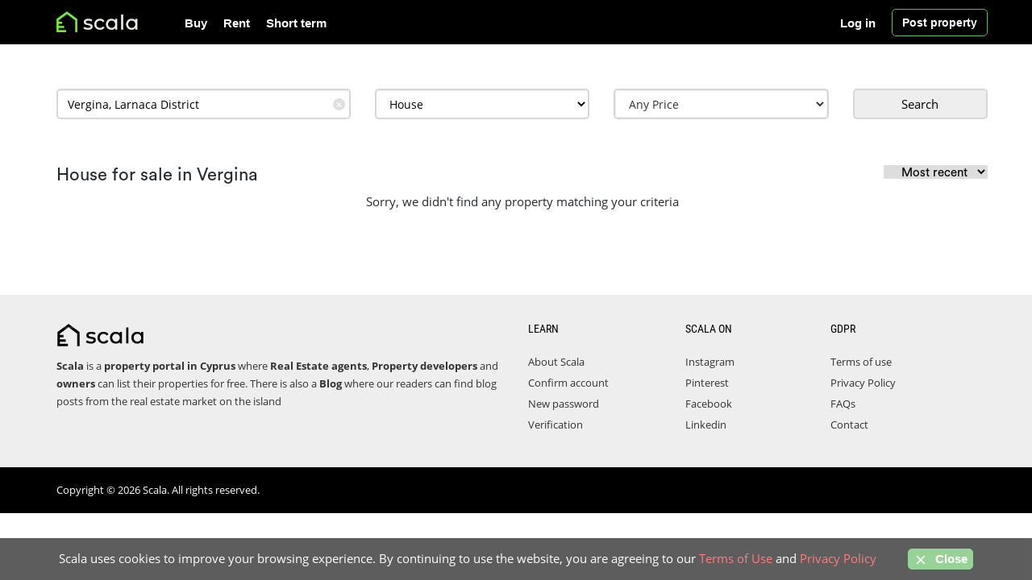

--- FILE ---
content_type: text/html; charset=UTF-8
request_url: https://www.scala.cy/house-for-sale/vergina/
body_size: 6672
content:
<!DOCTYPE html>
<html lang="en">
    <head>
        <title>House for sale in Vergina</title>
        <meta name="description" content="Find house for sale in Vergina with Scala, buy cheap and luxury villas from agents, developers and owners in Vergina">
        <meta property="og:title" content="House for sale in Vergina" />
        <meta property="og:description" content="Find house for sale in Vergina with Scala, buy cheap and luxury villas from agents, developers and owners in Vergina" />
        <meta name="viewport" content="width=device-width, initial-scale=1" />
 <meta charset="utf-8"/>
<link rel="icon" type="image/x-icon" href="/favicon.ico">
<meta name="author" content="Scala" />
<link rel="canonical" href="https://www.scala.cy/house-for-sale/vergina/" />
<meta property="og:url" content="https://www.scala.cy/house-for-sale/vergina/" />
<meta property="og:image" content="https://www.scala.cy/public/media" />
<meta property="og:type" content="website" />
<meta property="og:site_name" content="Scala" />
<script type="application/ld+json">
    {
        "@context": "https://schema.org",
        "@type": "Organization",
        "name": "Scala",
        "url": "https://www.scala.cy",
        "logo": "https://www.scala.cy/public/media/logo/Scala.jpg",
        "sameAs": ["https://www.facebook.com/ScalaCYP/", "https://www.linkedin.com/company/scala-cy/", "https://www.pinterest.com/scalacyprus/", "https://www.instagram.com/scalacyprus/"]
    }
</script>
                <link href="https://www.scala.cy/public/assets/css/header_stylesheet_v89.css" rel="stylesheet" />
    </head>
    <body>
        <header id="header-area">
    <div class="header-top">
        <div class="container bg-dark">
            <div class="col-sm-12 col-xs-12">
                <div class="header-links noselect">
                    <div id="logo" class="float-left" style="float: left;">
                        <a href="https://www.scala.cy">
                            <img class="img-responsive col-xs-12 nopadding" src="https://www.scala.cy/public/media/logo/scala.png" alt="Scala" style="max-height: 60px; max-width: 190px; min-height: 48px !important;" />
                        </a>
                    </div>
                    <nav id="main-menu" class="navbar">
                        <div class="collapse navbar-collapse navbar-cat-collapse" id="mobile_menu">
                            <div class="hidden header-btns">
                                                                <a class="btn btn-header btn-md" style="text-align: left;" href="https://www.scala.cy/login"> <i class="fa fa-user"></i> <span>Login | Register</span> </a><br />
                                                                <a class="btn btn-header n btn-md text-left" href="https://www.scala.cy/postad">
                                    <i class="fa fa-plus"></i>
                                    <span>Post a property</span>
                                </a>
                            </div>
                            <ul class="nav navbar-nav">
                                <li>
                                    <a href="https://www.scala.cy/property-for-sale/">Buy</a>
                                </li>
                                <li>
                                    <a href="https://www.scala.cy/property-to-rent/">Rent</a>
                                </li>
                                <li>
                                    <a href="https://www.scala.cy/short-term-rent/">Short term</a>
                                </li>

                                <li class="hidden-sm hidden-md hidden-lg"><a href="https://www.scala.cy/contact/">Contact</a></li>
                                                                <li class="hidden-sm hidden-md hidden-lg"><a href="https://www.scala.cy/login">Log in </a></li>
                                <li class="hidden-sm hidden-md hidden-lg"><a href="https://www.scala.cy/create-account">Register</a></li>
                                                                <li class="hidden-sm hidden-md hidden-lg"><a href="https://www.scala.cy/postad" style="color: #39d039;">Post property</a></li>
                            </ul>
                        </div>
                    </nav>
                    <nav id="main-menu" class="navbar hidden-xs pull-right hidden-xs">
                        <div class="navbar-header"></div>
                        <div class="collapse navbar-collapse navbar-cat-collapse"></div>

                        <a id="post_btn" class="btn btn-warning" href="https://www.scala.cy/postad">
                            Post property
                        </a>
                    </nav>

                    <nav id="main-menu" class="navbar hidden-xs pull-right hidden-xs">
                        <div class="navbar-header"></div>
                        <div class="collapse navbar-collapse navbar-cat-collapse">
                            <ul class="nav navbar-nav" style="margin-left: -10px;" id="no_hover">
                                                                <li>
                                    <a title="" href="https://www.scala.cy/login" style="border: 0px solid #fff; margin-right: 10px;">Log in</a>
                                </li>
                                                            </ul>
                        </div>
                    </nav>
                </div>
                <button style="border-color: #fff !important; box-shadow: none !important;" aria-label="Toggle Navigation" type="button" class="btn btn-navbar navbar-toggle collapsed" data-toggle="collapse" data-target="#mobile_menu">
                    <span class="icon-bar"></span>
                    <span class="icon-bar"></span>
                    <span class="icon-bar"></span>
                </button>
            </div>
        </div>
    </div>

    </header>
        <div class="container">
                                                                <style type="text/css">
   .header-top>.container,
   .header-top>.container>div {
      padding-right: 0;
      padding-left: 15px;
   }

    .header-top>.container {
      padding: 0
   }

   .autocomplete-clear-button {
      position: absolute;
      top: 37%;
      right: 22px;
      width: 15px;
      height: 15px;
      margin-top: -7.5px;
      line-height: 15px;
      border-radius: 7.5px;
      background: #dfdfe1;
      text-align: center;
      font-size: 11px;
      color: #fff;
      cursor: pointer;
      outline: none;
      z-index: 3;
   }
</style>
<div class="category_page">
   <div class="seach-inner-form">
      <div class="container" style="padding-left:0">
         <div class="">
            <div class="col-lg-12 col-md-12 col-sm-12 col-xs-12 internal-search">
               <form id="search-inner" action="https://www.scala.cy/pre-search" method="get">
                  <div id="search-inner">
                     <div class="row">
                        <div class="col-md-4 col-sm-4 col-xs-12">
                           <div class="form-group" id=''>
                              <label for="location" class="hidden"></label>
                              <input id="location-data" type="text" class="ui-autocomplete-input form-control" name="location" value="Vergina, Larnaca District" placeholder="Location" autocomplete="off">
                              <div class="autocomplete-clear-button" role="button" tabindex="0" aria-label="Remove search location">✕</div>
                           </div>
                        </div>
                        <input type="hidden" id="category" name="category" value="for-sale">
                        <div class="col-md-3 col-sm-3 col-xs-12 ">
                           <div class="form-group" style="padding-right: 0px !important;">
                              <label for="property-type" class="hidden"></label>
                              <select id="property-type" name="property_type" class="form-control" required>
                                 <option value="property">All Properties</option>
                                                                  <option value="1"  selected >House</option>
                                                                  <option value="2" >Apartment</option>
                                                                  <option value="3" >Studio</option>
                                                                  <option value="4" >Land</option>
                                                                  <option value="5" >Building</option>
                                                                  <option value="6" >Office</option>
                                                                  <option value="7" >Shop</option>
                                                                  <option value="8" >Industrial</option>
                                                               </select>
                           </div>
                        </div>
                        <div class="col-md-3 col-sm-3 col-xs-12 " id="price_area">
                           <div class="form-group" id=''>
                              <label for="price" class="hidden"></label>
                              <div id="edit-price-options-wrapper" class="views-exposed-widget views-widget-price_options price">
                                 <div class="views-widget">
                                    <div id="price-options">
                                       <select class="btn btn-default form-control price__eltext" disabled>
                                          <option></option>
                                       </select>
                                       <div class="control price_cntrl"></div>
                                       <div class="price-wrapper controlled-wrapper col-md-12 wide hidden">
                                          <div class="col-md-12 wide price-inputs">
                                             <div class="col-xs-6 wide price-from-input">
                                                <div class="form-item form-item-price-from form-type-textfield form-group">
                                                   <input placeholder="Min" autocomplete="off" class="form-control form-text active" type="tel" id="edit-price-from" name="price_from" value="" size="30" maxlength="128" />
                                                </div>
                                             </div>
                                             <div class="col-xs-6 wide price-to-input">
                                                <div class="form-item form-item-price-to form-type-textfield form-group">
                                                   <input placeholder="Max" autocomplete="off" class="form-control form-text" type="tel" id="edit-price-to" name="price_to" value="" size="30" maxlength="128" />
                                                </div>
                                             </div>
                                          </div>
                                          <div class="col-md-12 wide price-dropdown">
                                             <div class="col-xs-12 col-md-12 wide price-from">
                                                <ul class="price-options">
                                                </ul>
                                             </div>
                                             <div class="col-xs-12 col-md-12 wide price-to" style="display:none">
                                                <ul class="price-options">
                                                </ul>
                                             </div>
                                          </div>
                                       </div>
                                    </div>
                                 </div>
                              </div>
                           </div>
                        </div>
                        <div class="col-md-12 hidden-sm hidden"></div>
                        <div class="col-md-2 col-sm-2 col-xs-12 pull-right">
                           <button aria-label="Submit" id="sub_btn" style="border: 1px solid #000; padding: 5px 0; line-height: 0; " class="form-control btn btn-lg btn-primary" type="submit">Search
                           </button>
                        </div>
                     </div>
                  </div>
               </form>
            </div>
         </div>
      </div>
   </div>
   <section class="products-list">
      <div class="container" style="padding-left:0">
         <br />
         <h1 class="lits-h1-small">
            House for sale in Vergina
            <form action="https://www.scala.cy/sortby" method="POST" id="sort_byF" style="display: inline-block;float: right; font-size: 13px;!important"><input type="hidden" name="_token" value="xKHrFyzBW19ZlxSC5muodmXpSjiUWoJ59GDLVFET">               <input name="url" value="house-for-sale/vergina/?" hidden />
               <select name="sortby" id="sort_by">
                  <option value="empty">Most recent</option>
                  <option value="lowest" >Lowest Price</option>
                  <option value="highest" >Highest Price</option>
               </select>
            </form>
         </h1>
         <div class="row">
            <div class="col-sm-12">
                              <div id="article-container" class="listare_anunturi">
                                                      <div class="text-center">Sorry, we didn't find any property matching your criteria</div>
                                                   </div>
            </div>
         </div>
      </div>
   </section>
   </div>
        </div>

    <footer id="footer-area">
    <div class="footer-links">
                <div class="container" style="padding-right:0; padding-left:0;">
                    <div class="col-sm-6 last" style="position: static !important;">
                        <a id="scala-logo-title-footer" href="https://www.scala.cy">
                            <img class="img-responsive nopadding"
                                 src="https://www.scala.cy/public/media/logo/scala-footer.png" alt="Scala"
                                 style="max-height: 60px; max-width: 190px; min-height: 48px !important;"/>
                        </a>
                        <ul>
                            <li><strong>Scala</strong> is a <strong>property  portal in Cyprus</strong> where <b>Real Estate agents</b>, <b>Property developers</b> and <b>owners</b> can list their properties for free. There is also a <a href="https://www.scala.cy/blog/"><b>Blog</b></a> where our readers can find blog posts from the real estate market on the island</li>
                        </ul>
                    </div>
                    <div class="col-md-2 col-sm-2 col-xs-12 last">
                        <p class="h5">LEARN</p>
                        <ul>
                            <li><a href="https://www.scala.cy/page/about-us/">About Scala</a></li>
                            <li><a href="https://www.scala.cy/confirm-email">Confirm account</a></li>
                            <li><a href="https://www.scala.cy/new-password">New password</a></li>
                            <li><a title="Account verification" href="https://www.scala.cy/page/account-verification/">Verification</a></li>
                        </ul>
                    </div>
                    <div class="col-md-2 col-sm-2 col-xs-12 last">
                        <p class="h5">SCALA on</p>
                        <ul>
                            <li><a rel="noreferrer" target="_blank" href="https://www.instagram.com/scalacyprus/">Instagram</a></li>
                            <li><a rel="noreferrer" target="_blank" href="https://www.pinterest.com/scalacyprus/">Pinterest</a></li>
                            <li><a rel="noreferrer" target="_blank" href="https://www.facebook.com/ScalaCyp/">Facebook</a></li>
                            <li><a rel="noreferrer" target="_blank" href="https://www.linkedin.com/company/scala-cy/">Linkedin</a></li>
            
                        </ul>
                    </div>
                    <div class="col-md-2 col-sm-2 col-xs-12 nopadding_l0 last">
                        <p class="h5">GDPR</p>
                        <ul>
                            <li><a href="https://www.scala.cy/page/termsofuse/">Terms of use</a></li>
                            <li><a href="https://www.scala.cy/page/privacy-policy/">Privacy Policy</a></li>
                            <li><a>FAQs</a></li>
                            <li><a title="Contact" href="https://www.scala.cy/contact/">Contact</a></li>
                        </ul>
                    </div>
                     <style>
                        @media (min-width: 768px) {
                        .nopadding_l0{
                            padding-left:0;
                        }}
                    </style>
                </div>
            </div>

    <div class="copyright" style="background:#000;">
        <div class="container">
            <p>Copyright ©  2026 Scala. All rights reserved.</p>
        </div>
    </div>
</footer>
<a href="#" class="scrollToTop"><i class="fa fa-arrow-up"></i></a>

<div id="cookie-law">
    Scala uses cookies to improve your browsing experience. By continuing to use the website, you are agreeing to our <div><a href="https://www.scala.cy/page/termsofuse" >Terms of Use</a> and <a href="https://www.scala.cy/page/privacy-policy" >Privacy Policy</a> <span class="md-bl"><button class="btn-warning close-cookie-law close-cookie-desktop"><span class="icon"><svg xmlns="http://www.w3.org/2000/svg" width="18" height="18" viewBox="0 0 24 24" fill="none" stroke="currentColor" stroke-width="2" stroke-linecap="round" stroke-linejoin="round" class="feather feather-x"><line x1="18" y1="6" x2="6" y2="18"></line><line x1="6" y1="6" x2="18" y2="18"></line></svg></span>&nbsp;Close</button></div> <button class="close-cookie-law close-cookie-mob"><span class="icon"><svg xmlns="http://www.w3.org/2000/svg" width="18" height="18" viewBox="0 0 24 24" fill="none" stroke="currentColor" stroke-width="2" stroke-linecap="round" stroke-linejoin="round" class="feather feather-x"><line x1="18" y1="6" x2="6" y2="18"></line><line x1="6" y1="6" x2="18" y2="18"></line></svg></span></button></span>
</div>
     <script src="https://www.scala.cy/public/assets/js/jquery-3.5.1.min.js"></script>
    <link href="https://maxcdn.bootstrapcdn.com/font-awesome/4.4.0/css/font-awesome.min.css" rel="stylesheet" />
<script src="https://www.scala.cy/public/assets/js/global-footer.js" defer></script>

<script defer async src="https://www.googletagmanager.com/gtag/js?id=G-5R0X6ZWWGV"></script>
<script>
    window.dataLayer = window.dataLayer || [];
    function gtag() {
        dataLayer.push(arguments);
    }
    gtag("js", new Date());

    gtag("config", "G-5R0X6ZWWGV");
</script>    <script>
   $(document).ready(function() {
      $(".autocomplete-clear-button").click(function(e) {
         $('#location-data').val('');
         $('#property-type').val('property');
         $('.price-wrapper input').val('').trigger('change');
         $(this).hide();
      });
      $("#location-data").keyup(function() {
         if ($('#location-data').val().length > 0) {
            $('.autocomplete-clear-button').show();
         } else {
            $('.autocomplete-clear-button').hide();
         }
      });
      $(".read-more").click(function() {
         $('.show-read-more').removeClass('s');
         $(this).remove();
      });
   });
</script>
<script>
   var r = $('.regular_listing_title');
   if (r.length > 0) {
      r.append($('#sort_byF'));
   }
   var buyhtml = `<li><a href="#" class="price-option" data-price="€0">€0</a></li>
       <li><a href="#" class="price-option" data-price="€50,000">€50,000</a></li>
           <li><a href="#" class="price-option" data-price="€100,000">€100,000</a></li>
           <li><a href="#" class="price-option" data-price="€120,000">€120,000</a></li>
           <li><a href="#" class="price-option" data-price="€140,000">€140,000</a></li>
           <li><a href="#" class="price-option" data-price="€160,000">€160,000</a></li>
           <li><a href="#" class="price-option" data-price="€180,000">€180,000</a></li>
           <li><a href="#" class="price-option" data-price="€200,000">€200,000</a></li>
           <li><a href="#" class="price-option" data-price="€225,000">€225,000</a></li>
           <li><a href="#" class="price-option" data-price="€250,000">€250,000</a></li>
           <li><a href="#" class="price-option" data-price="€275,000">€275,000</a></li>
           <li><a href="#" class="price-option" data-price="€300,000">€300,000</a></li>
           <li><a href="#" class="price-option" data-price="€350,000">€350,000</a></li>
           <li><a href="#" class="price-option" data-price="€400,000">€400,000</a></li>
           <li><a href="#" class="price-option" data-price="€450,000">€450,000</a></li>
           <li><a href="#" class="price-option" data-price="€500,000">€500,000</a></li>
           <li><a href="#" class="price-option" data-price="€550,000">€550,000</a></li>
           <li><a href="#" class="price-option" data-price="€600,000">€600,000</a></li>
           <li><a href="#" class="price-option" data-price="€650,000">€650,000</a></li>
           <li><a href="#" class="price-option" data-price="€700,000">€700,000</a></li>
           <li><a href="#" class="price-option" data-price="€750,000">€750,000</a></li>
           <li><a href="#" class="price-option" data-price="€800,000">€800,000</a></li>
           <li><a href="#" class="price-option" data-price="€850,000">€850,000</a></li>
           <li><a href="#" class="price-option" data-price="€900,000">€900,000</a></li>
           <li><a href="#" class="price-option" data-price="€1M">€1M</a></li>
           <li><a href="#" class="price-option" data-price="€1.2M">€1.2M</a></li>
           <li><a href="#" class="price-option" data-price="€1.4M">€1.4M</a></li>
           <li><a href="#" class="price-option" data-price="€1.6M">€1.6M</a></li>
           <li><a href="#" class="price-option" data-price="€1.8M">€1.8M</a></li>
           <li><a href="#" class="price-option" data-price="€2M">€2M</a></li>
           <li><a href="#" class="price-option" data-price="€2.5M">€2.5M</a></li>
           <li><a href="#" class="price-option" data-price="€3M">€3M</a></li>
           <li><a href="#" class="price-option" data-price="€3.5M">€3.5M</a></li>
           <li><a href="#" class="price-option" data-price="€4M">€4M</a></li>
           <li><a href="#" class="price-option" data-price="€4.5M">€4.5M</a></li>
           <li><a href="#" class="price-option" data-price="€5M">€5M</a></li>
           <li><a href="#" class="price-option" data-price="€7M">€7M</a></li>
           <li><a href="#" class="price-option" data-price="€10M">€10M</a></li>
           <li><a href="#" class="price-option" data-price="€15M">€15M</a></li>
           <li><a href="#" class="price-option" data-price="€20M">€20M</a></li>
           <li><a href="#" class="price-option" data-price="Any">Any</a></li>`;
   var renthtml = `<li><a href="#" class="price-option" data-price="€0">€0</a></li>
   <li><a href="#" class="price-option" data-price="€100">€100</a></li>
   <li><a href="#" class="price-option" data-price="€150">€150</a></li>
   <li><a href="#" class="price-option" data-price="€200">€200</a></li>
   <li><a href="#" class="price-option" data-price="€250">€250</a></li>
   <li><a href="#" class="price-option" data-price="€300">€300</a></li>
   <li><a href="#" class="price-option" data-price="€350">€350</a></li>
   <li><a href="#" class="price-option" data-price="€400">€400</a></li>
   <li><a href="#" class="price-option" data-price="€500">€500</a></li>
   <li><a href="#" class="price-option" data-price="€600">€600</a></li>
   <li><a href="#" class="price-option" data-price="€700">€700</a></li>
   <li><a href="#" class="price-option" data-price="€800">€800</a></li>
   <li><a href="#" class="price-option" data-price="€900">€900</a></li>
   <li><a href="#" class="price-option" data-price="€1,000">€1,000</a></li>
   <li><a href="#" class="price-option" data-price="€1,500">€1,500</a></li>
   <li><a href="#" class="price-option" data-price="€2,000">€2,000</a></li>
   <li><a href="#" class="price-option" data-price="€2,500">€2,500</a></li>
   <li><a href="#" class="price-option" data-price="€3,000">€3,000</a></li>
   <li><a href="#" class="price-option" data-price="€3,500">€3,500</a></li>
   <li><a href="#" class="price-option" data-price="€4,000">€4,000</a></li>
   <li><a href="#" class="price-option" data-price="€5,000">€5,000</a></li>
   <li><a href="#" class="price-option" data-price="€6,000">€6,000</a></li>
   <li><a href="#" class="price-option" data-price="€7,000">€7,000</a></li>
   <li><a href="#" class="price-option" data-price="€8,000">€8,000</a></li>
   <li><a href="#" class="price-option" data-price="Any">Any</a></li>`;

   function echo_options() {
      var type = $('#category').val();
      if ('for-sale' == type) {
         $('.price-dropdown .price-options').empty().html(buyhtml);
      } else {
         $('.price-dropdown .price-options').empty().html(renthtml);
      }
   }
   echo_options();

   $('#category').change(echo_options);

   var $control = $('.price_cntrl');

   $control.one().each(function(key, element) {
      if (!$(this).hasClass('active')) {
         $('.price-wrapper.controlled-wrapper').addClass('hidden');
      }
      $(this).on('click', function(e) {
         e.preventDefault();
         if ($(this).hasClass('active')) {
            $(this).removeClass('active');
            $('.price-wrapper.controlled-wrapper').addClass('hidden');
            $('.price-wrapper.controlled-wrapper').trigger('controlled-hidden');
            $(this).trigger('control-disactivated');
         } else {
            $('.price-wrapper.controlled-wrapper').removeClass('hidden');
            $('.price-wrapper.controlled-wrapper').trigger('controlled-shown');
            $(this).addClass('active');
            $(this).trigger('control-activated');
         }
      });
   });
   var isMobile = /iPhone|iPad|iPod|Android/i.test(navigator.userAgent);
   $('#price-options input').one('price-options').each(function(key, input) {
      $(this).val($(this).val().replace(/[^\d]/g, '').replace(/(\d)(?=(\d\d\d)+(?!\d))/g, "$1,"));
      $(this).on('keyup', function(e) {
         $(this).val($(this).val().replace(/[^\d]/g, '').replace(/(\d)(?=(\d\d\d)+(?!\d))/g, "$1,"));
         $(this).trigger('change');
      });
   });


   $(document).on('click', '.price-from ul.price-options a.price-option', function(e) {
      e.preventDefault();
      selectPriceDropdown($(this), 'from');
      if (!isMobile) {
         $(this).parents('.price-wrapper').find('.price-to-input input').focus();
      } else {
         $('.price-dropdown .price-from').removeClass('active').hide();
         $('.price-dropdown .price-to').addClass('active').show();
      }
   });
   $(document).on('click', '.price-to ul.price-options a.price-option', function(e) {
      e.preventDefault();
      selectPriceDropdown($(this), 'to');
      $control.trigger('click');
      var $priceControl = $control.filter('.active');
      $('.price-wrapper.controlled-wrapper').addClass('hidden');
      $priceControl.removeClass('active');
      $priceControl.trigger('control-disactivated');
   });

   $(document).on('click', function(e) {
      if ($(e.target).parents('#price_area').length == 0 && !$('.price-wrapper.controlled-wrapper').hasClass('hidden')) {
         $control.trigger('click');
      }
   });

   function selectPriceDropdown($element, type) {
      var priceModifier = 1;
      // @todo.
      if ($element.text().match(/^€[\d,\.]+M$/)) {
         priceModifier = 1000000;
      }
      var text = $element.text().replace(/[^\d\.]/g, '');
      var price = '';
      if ($.isNumeric(text) && text != 0) {
         var price = parseFloat(text) * priceModifier;
         price = price.toString().replace(/(\d)(?=(\d\d\d)+(?!\d))/g, "$1,");
      }
      var $input = $('.price-wrapper').find('.price-' + type + '-input input');
      $input.val(price);
      $input.trigger('change');
   }


   function controlActive(e) {
      var $target = $(e.target);
      var cl = $target.attr('id').replace(/edit-/, '');
      $('.price-dropdown .price-to, .price-dropdown .price-from').hide().removeClass('active');
      if (cl == 'price-to') {
         $('#edit-price-to').addClass('active');
         $('#edit-price-from').removeClass('active');
      } else {
         $('#edit-price-to').removeClass('active');
         $('#edit-price-from').addClass('active');
      }
      $('.price-dropdown .' + cl).show().addClass('active');

   }

   function nFormatter(num, digits) {
      var si = [{
               value: 1E18,
               symbol: "E"
            },
            {
               value: 1E15,
               symbol: "P"
            },
            {
               value: 1E12,
               symbol: "T"
            },
            {
               value: 1E9,
               symbol: "G"
            },
            {
               value: 1E6,
               symbol: "M"
            },
            {
               value: 1E3,
               symbol: "K"
            }
         ],
         i;
      for (i = 0; i < si.length; i++) {
         if (num >= si[i].value) {
            return (num / si[i].value).toFixed(digits).replace(/\.0+$|(\.[0-9]*[1-9])0+$/, "$1") + si[i].symbol;
         }
      }
      return num.toString();
   }

   function formatPriceLabels($controlLink) {
      if (!$controlLink.parent().find('.price-from-input input').length) {
         return;
      }
      var priceFrom = $controlLink.parent().find('.price-from-input input').val().replace(/[^\d]/g, '');
      var priceTo = $controlLink.parent().find('.price-to-input input').val().replace(/[^\d]/g, '');
      priceFrom = nFormatter(priceFrom, 1);
      priceTo = nFormatter(priceTo, 1);
      if (priceFrom == 0) {
         priceFrom = false;
      }
      if (priceTo == 0) {
         priceTo = false;
      }
      var text = 'Any Price';
      if (priceFrom && !priceTo) {
         text = '€' + priceFrom + ' + ';
      } else if (!priceFrom && priceTo) {
         text = 'Up to €' + priceTo;
      } else if (priceFrom && priceTo) {
         text = '€' + priceFrom + ' - €' + priceTo;
      }
      $('.price__eltext option').text(text);
      set_price_wh();
   }

   $(document).on('click focus', '#edit-price-to, #edit-price-from', controlActive);
   $(document).on('click focus change keyup', '#edit-price-to, #edit-price-from', function() {
      formatPriceLabels($control);
   });

   formatPriceLabels($control);

   function set_price_wh() {
      var el = $('#price-options');
      $control.css('height', el.height()).css('width', el.width());
   }
   $(window).resize(set_price_wh);
   set_price_wh();
</script>
<script>
   jQuery(function($) {
      var pro_t = '<option value="property">All Properties</option><option value="1">House</option><option value="2">Apartment</option><option value="3">Studio</option><option value="4">Land</option><option value="5">Building</option><option value="6">Office</option><option value="7">Shop</option><option value="8">Industrial</option>';
      var pro_u = '<option value="property">All Properties</option><option value="1">House</option><option value="2">Apartment</option><option value="3">Studio</option>';
      var val = $('#category').val();
      var oldvalType = $("select#property-type").val();
      if (val == 'short-term-rent') {
         $("select#property-type").html(pro_u);
      } else {
         $("select#property-type").html(pro_t);
      }
      $("select#property-type").val(oldvalType);
   });
</script>
<link rel="stylesheet" href="https://code.jquery.com/ui/1.12.1/themes/base/jquery-ui.css" />
<script src="https://code.jquery.com/ui/1.12.1/jquery-ui.js"></script>
<script>
   $(document).ready(function() {
      $('#sort_by').on('change', function() {
         $(this).closest('form').submit();
      });
   });
</script>
<style>
   .autocomplete-items li {
      padding-left: 12px;
   }

   .autocomplete-items {
      position: absolute;
      top: 40px;
      z-index: 234823572735;
      width: calc(100% - 30px);
   }
</style>
<script>
   $(function() {
      let availableTags = {
         !!$CITIES_FOR_AUTOCOMPLETE!!
      };
      autocomplete(document.getElementById("location-data"), availableTags);
      $(document)
         .on('submit', '#search-inner', function() {
            let location = $(this).find('#location-data');
            if (!location.length) {
               return false;
            }
            let text = location.val();
            if (text.length < 1) {
               return true;
            }

            let arrTmp = text.split(',');
            let arr = arrTmp[0].split(' ');
            for (let x = 0; x < arr.length; x++) {
               arr[x] = arr[x].substring(0, 1).toUpperCase() + arr[x].substring(1).toLowerCase();
            }
            let inArray = jQuery.inArray(text, availableTags);
            location.removeAttr('style');
            if (inArray < 0) {
               location.attr('style', 'color: red !important');
            }
            return inArray >= 0;
         });
   })
</script>
                </body>
</html>
